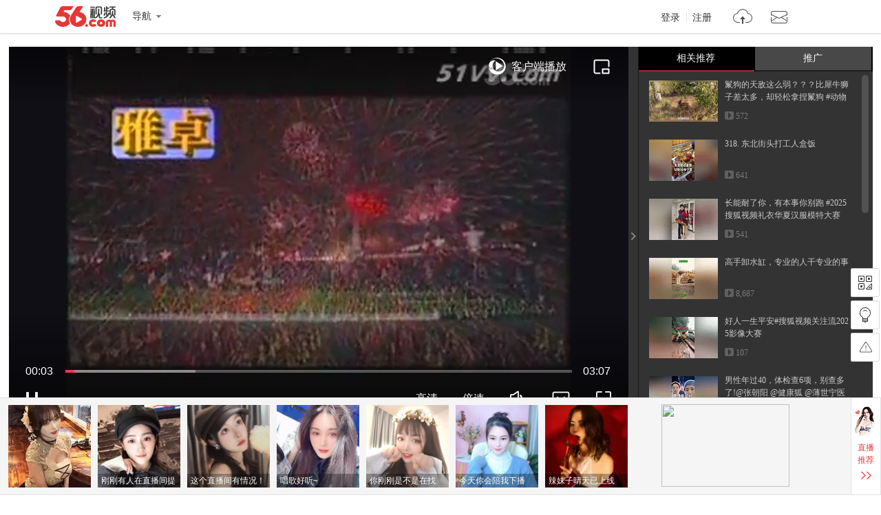

--- FILE ---
content_type: text/html;charset=utf-8
request_url: https://www.56.com/u26/v_MTYxNjA5MTEx.html
body_size: 8329
content:









<!DOCTYPE HTML>
<html>
<head>
    <meta charset="utf-8"/>
    <meta http-equiv="X-UA-Compatible" content="IE=edge"/>
    <meta name="keywords"  content='翻唱歌曲,,,,,视频在线观看,视频观看,视频在线播放'/>
    <meta name="description" content=''/>
    <title>今夜无眠_视频在线观看 - 56.com</title>
    <link rel="dns-prefetch" href="//s1.56img.com">
    <link rel="dns-prefetch" href="//s2.56img.com">
    <link rel="dns-prefetch" href="//s3.56img.com">
    <link rel="dns-prefetch" href="//js.tv.itc.cn">
    <script>
        var _page_ = {"channel":"show_flv","cid":41};
        var videoInfo = {"Content":"","Subject":"今夜无眠","URL_host":"tv.sohu.com","chk_yn":"y","cid":41,"effectID":"0","exercise":"n","extends":{"v_intro":""},"id":161609111,"img":"https://e3f49eaa46b57.cdn.sohucs.com/c_fit,w_130,h_78/sohuscs/2019/12/23/0/21/5_17027ebdca5g160BS56_161609111_7_0b.jpg","md5file":"542143962ae50889a19f30fc0f354100","movie":{"class1":"e","chk_yn":"d","copyright":"n"},"opera_id":-4,"public":"y","public_time":0,"rela_opera":-4,"rfiles":[{"type":"vga","host":"110.43.84.78","url":"/84/201/IPO0Gef2QX6va0Kkk362tB.mp4","totaltime":187000,"filesize":14836027,"status":3,"keyframe":"0.000;9.559;15.400;19.359;26.920;29.400;38.160;48.160;58.440;66.400;74.240;79.720;87.720;98.040;102.960;107.119;110.560;121.799;123.320;130.640;138.560;146.560;154.239;163.840;167.720;178.319;183.840;187.040;187.565;"}],"save_time":1577031640,"tag":"翻唱歌曲,,,,","tags":"翻唱歌曲,,,,","tags0":"翻唱歌曲","tags1":"","tags2":"","tags3":"","tags4":"","times":0,"totaltime":187000,"user_id":"qq-zwgqxjszsl","v_intro":"","user_name":"明珠","nickName":"明珠","user_face":"//uface.56img.com/photo/42/98/qq-zwgqxjszsl_56.com_.jpg","EnId":"MTYxNjA5MTEx","mid":"0","isCopyRight":false,"userPhoto":"https://uface.56img.com/photo/42/98/qq-zwgqxjszsl_56.com_.jpg?100","save_time_fmt":"1970-01-19"};
        var webid = "c";
    </script>
    
    <script type="application/ld+json">
        {"@context":"https://schema.org","@type":"VideoObject","name":"今夜无眠","description":"今夜无眠","thumbnailUrl":"https://e3f49eaa46b57.cdn.sohucs.com/c_fit,w_170,h_110/sohuscs/2019/12/23/0/21/5_17027ebdca5g160BS56_161609111_7_0b.jpg","uploadDate":"2019-12-23T00:20:40+08:00","embedUrl":"https://www.56.com/u26/v_MTYxNjA5MTEx.html"}
    </script>
    
    <script src="https://s1.56img.com/script/config/template/v2/pagehook.js"></script>
    <script src="https://s1.56img.com/script/config/play/ugc/v1/config.js"></script>
    <script>
        !function (e) {
            var i = e.location.pathname, t;
            var a, o;
            if (/v_([a-zA-Z0-9]+)\.html/.test(i)) {
                o = RegExp.$1
            } else if (/play_album-aid-(\d+)_vid-([a-zA-Z0-9]+)(_o-\d)?\.html/.test(i)) {
                a = RegExp.$1;
                o = RegExp.$2
            }
            if (("; " + document.cookie + "; ").indexOf("; device-adapt=never; ") === -1) {
                var l = e.uaDetector;
                if (l && l.isDevice("mobile") && e.location.href.indexOf('#pc') === -1) {
                    var r, c = e.videoInfo;
                    if (c.exercise === "pai") {
                        r = "//m.56.com/lepai/id-" + o + ".html"
                    } else if (l.hasFeature("touch")) {
                        if (a) {
                            r = "//m.56.com/album/id-" + a + "_vid-" + o + ".html"
                        } else {
                            r = "//m.56.com/view/id-" + o + ".html"
                        }
                    } else {
                        r = "//3g.56.com/view/id-" + o + ".html"
                    }
                    var m = e.location.search, d = e.document.referrer;
                    if (m) {
                        m += "&"
                    } else {
                        m = "?"
                    }
                    if (d) {
                        m += "refer1=" + encodeURIComponent(d)
                    } else {
                        m += "refer2=direct"
                    }
                    t = true;
                    e.location.replace(r + m)
                }
            }
        }(window);
    </script>

    

    <script type="text/javascript" src="//js.tv.itc.cn/kao.js"></script>
    <script type="text/javascript" src="//js.tv.itc.cn/gg.seed.js"></script>
    
        <script>var category = '56page;41;161609111';</script>
     
     

</head>


<body>
<div id="wrap" class="wrap h_mini">
	<script> pageHook.afterBodyStart(); </script>
	
	 



<div class="h_v5 tmp_h_v5">
    <div class="h_main">
        <div class="h_main_in">
            <h1 class="logo"><a class="logo_56" href="//www.56.com/" title="56网 分享视频 分享快乐!">56.com/</a></h1>
            <div class="logo_extra"><a href="//www.56.com/" title="56视频" target="_blank">56视频</a></div>
            <div class="h_fnav_opt">
                <div class="f_drop_menu">
                    <div class="f_drop_menu_main"><a class="f_drop_menu_main_title" href="javascript:;"><i class="h_icon_menu">&gt;</i><em class="h_icon_txt">导航</em></a></div>
                    <div class="f_drop_menu_sub">
						<div class="f_drop_menu_sub_ct">
							<div class="h_fnav_type n_1 clearfix">
								<div class="col_side">频道分类</div>
								<div class="col_main">
									<ul class="h_fnav_list">
										<li><a href="//www.56.com/" target="_blank">首页</a></li>
										<li><a href="//www.56.com/tv" target="_blank">电视剧</a></li>
										<li><a href="//www.56.com/movie" target="_blank">电影</a></li>
										<li><a href="//www.56.com/show" target="_blank">综艺</a></li>
										<li><a href="//www.56.com/pro" target="_blank">56出品</a></li>
										<li><a href="//www.56.com/school" target="_blank">高校</a></li>
										<li><a href="//www.56.com/cantonese" target="_blank">粤语</a></li>
										<li><a href="//www.56.com/fun" target="_blank">搞笑</a></li>
										<li><a href="//www.56.com/music" target="_blank">音乐人</a></li>
										<li><a href="//www.56.com/life" target="_blank">生活</a></li>
										<li><a href="//www.56.com/game" target="_blank">游戏</a></li>
										<li style="width:44px"><a href="//www.56.com/fashion" target="_blank">时尚</a></li>
										<li class="h_fnav_mm"><a href="https://qf.56.com/?union=56_bar_beauty" target="_blank">美女</a></li>
										
										<li><a href="//www.56.com/tec" target="_blank">科技</a></li>
										<li><a href="//www.56.com/edu" target="_blank">教育</a></li>
										<li><a href="//www.56.com/auto" target="_blank">汽车</a></li>
										<li><a href="//www.56.com/child" target="_blank">少儿</a></li>
										<li><a href="//www.56.com/baby" target="_blank">母婴</a></li>
										<!--<li><a href="//pk.56.com/shipai/" target="_blank">拍客</a></li>-->
									</ul>
								</div>
							</div>
							<div class="h_fnav_type n_2 clearfix">
								<div class="col_side">用户服务</div>
								<div class="col_main">
									<ul class="h_fnav_list">
										<li class="fclear"><a href="//my.tv.sohu.com/user/media/index.do" target="_blank">自媒体分成</a></li>
										<!--<li><a href="//mall.56.com/" target="_blank">乐币商城</a></li>!-->
									</ul>
							 	</div>
							</div>
							<div class="h_fnav_type n_2 clearfix">
								<div class="col_side">应　用</div>
								<div class="col_main">
									<ul class="h_fnav_list">
										<!--<li><a href="//www.56.com/ican/ican.html" target="_blank">iCan</a></li>-->
										<li><a href="//tv.sohu.com/sohuapp/" target="_blank">APP</a></li>
									</ul>
							 	</div>
							</div>
						</div>
					</div>
                </div>
            </div>
            <div class="h_search">
                <div id="header_searchform" class="h_search_main clearfix">
                    <form target="_blank" method="GET" accept-charset="utf-8" action="?" data-submitstatkey="home_0_01174936">
                        <!--[搜索:下拉与输入]-->
                        <div class="h_search_p">
                            <div class="h_search_input">
                                <input type="text" maxlength="60" class="search_keyword gray inp_search" data-hotkeyword="" />
                                <input class="search_type" type="hidden" value="all" />
                            </div>
                        </div>
                        <!--[搜索:按钮]-->
                        <div class="h_search_b">
                            <input type="submit" class="h_btn_search" value="搜索" />
                        </div>
                    </form>
                </div>
                <div class="h_search_extra">
                    <ul class="h_search_keyword" data-statkey="total_1_01175026"></ul>
                    <div class="h_search_ori"><a title="原创指数" target="_blank" href="//top.56.com/">原创指数</a></div>
                </div>
            </div>
            <div class="h_site_info">
                <div class="h_site_login"><a data-statkey="i_nav_login" href="#" class="h_site_ac link_to_login">登录</a><a data-statkey="i_nav_reg" href="#" class="h_site_ac link_to_reg" target="_blank">注册</a></div>
                <ul id="header_usermenu" class="h_info_qmenu h_unlogin">
                    <li class="h_info_qmenu_item h_upload_opt">
                        <div class="f_drop_menu">
                            <div class="f_drop_menu_main"><a href="//upload.56.com/v/" target="_blank" class="f_drop_menu_main_title"><i class="h_icon_upload">&gt;</i><em class="h_icon_txt">上传</em></a></div>
                            <div class="f_drop_menu_sub">
                                <div class="f_drop_menu_sub_arrow"></div>
                                <div class="f_drop_menu_sub_ct">
                                    <p class="f_upload_btn"><a href="//upload.56.com/v/" target="_blank" data-statkey="i_nav_upload">上传视频</a></p>
                                </div>
                            </div>
                        </div>
                    </li>
                    <li id="header_usermenu_sms" class="h_info_qmenu_item h_msg_opt" data-statkey="total_1_15103308">
                        <div class="f_drop_menu">
                            <div class="f_drop_menu_main"><a target="_blank" class="f_drop_menu_main_title" href="//my.56.com/msg/"><i class="h_icon_msg">&gt;</i><em class="h_icon_txt">消息</em><span class="h_records_num"></span></a></div>
                            <div class="f_drop_menu_sub">
                                <div class="f_drop_menu_sub_arrow"></div>
                                <div class="f_drop_menu_sub_ct"></div>
                            </div>
                        </div>
                        <div style="display: none;" class="msg_push_box">
                            <div class="msg_push_box_arrow"></div>
                            <a title="关闭" class="msg_push_box_close" href="#">X</a>
                            <div class="msg_push_box_ct"></div>
                        </div>
                    </li>
                    <li id="header_usermenu_cloudplay" class="h_info_qmenu_item h_cloud_opt" data-statkey="total_2_02185957">
                        <div class="f_drop_menu c_p_drop_menu cloud_s2">
                            <div class="f_drop_menu_main"><a href="#" class="f_drop_menu_main_title"><i class="h_icon_cloudplay">&gt;</i><em class="h_icon_txt">看过</em><span class="h_records_num" id="header_usermenu_cloudplay_total"></span></a></div>
                            <div class="f_drop_menu_sub">
                                <div class="f_drop_menu_sub_nav">
                                    <div class="f_drop_menu_sub_nav_item">我看过的</div>
                                    <div class="f_drop_menu_sub_nav_item">我的订阅<span class="updata_sum"></span></div>
                                    <div class="f_drop_menu_sub_nav_item w1">收藏夹<span class="updata_sum"></span></div>
                                    <div class="cloud_sync"><a href="#" class="btn_cloud_sync link_to_login"><s class="cloud_icon"></s>同步记录</a></div>
                                    <div class="cloud_bottom_border"></div>
                                </div>
                                <div class="f_drop_menu_sub_ct">
                                    <div id="header_usermenu_cloudplay_playhistory" class="c_p_drop_menu_bd">
                                        <div class="c_p_list c_p_list_viewed"></div>
                                    </div>
                                    <div id="header_usermenu_cloudplay_interest" class="c_p_drop_menu_bd">
                                        <div class="c_p_list c_p_list_unview">
                                            <div class="c_p_empty_box">
                                                <p class="empty_tutorial tutorial_img2"><i class="rec_img"></i><span class="empty_txt"><a href="#" class="base_color_txt link_to_login">登录</a>后马上知道更新内容</span></p>
                                            </div>
                                        </div>
                                    </div>
									<div id="header_usermenu_cloudplay_favorite" class="c_p_drop_menu_bd">
										<div class="c_p_list c_p_list_unview"></div>
									</div>
                                </div>
                                <div class="f_drop_menu_sub_arrow"></div>
                            </div>
                        </div>
                    </li>
                </ul>
            </div>
        </div>
    </div>
    <div class="h_nav" role="navigation">
        <div class="h_nav_in">
			<div class="h_nav_chn">
				<ul class="h_nav_chn_ul">
					<li class="h_nav_home current"><a data-statkey="total_0_15103636" href="//www.56.com/">首页</a></li>
					<li class="h_nav_tv"><a data-statkey="n_nav_tv" href="//www.56.com/tv">电视剧</a></li>
					<li class="h_nav_mf"><a data-statkey="total_1_31115539" href="//www.56.com/movie">电影</a></li>
					<li class="h_nav_zy"><a data-statkey="i_nav_show" href="//www.56.com/show">综艺</a></li>
					<li class="h_nav_product"><a data-statkey="i_nav_56" href="//www.56.com/pro">56出品</a></li>
					<li class="h_nav_school"><a data-statkey="total_2_28181208" href="//www.56.com/school">高校</a></li>
					<li class="h_nav_cantonese"><a data-statkey="total_2_28181231" href="//www.56.com/cantonese">粤语</a></li>
					<li class="h_nav_fun"><a data-statkey="i_nav_gaoxiao" href="//www.56.com/fun">搞笑</a></li>
					<li class="h_nav_life"><a href="//www.56.com/life">生活</a></li>
					<li class="h_nav_game"><a data-statkey="total_1_15111444" href="//www.56.com/game">游戏</a></li>
					<li class="h_nav_music"><a data-statkey="i_nav_music" href="//www.56.com/music">音乐人</a></li>
					<li class="h_nav_fashion"><a data-statkey="total_1_19152400" href="//www.56.com/fashion">时尚</a></li>
					<li class="h_nav_ent"><a data-statkey="i_nav_ent" href="//www.56.com/ent">娱乐</a></li>
					<li class="h_nav_tec"><a href="//www.56.com/tec">科技</a></li>
					<li class="h_nav_edu"><a href="//www.56.com/edu">教育</a></li>
					<li class="h_nav_auto"><a data-statkey="index14_28171614" href="//www.56.com/auto">汽车</a></li>
					<li class="h_nav_child"><a data-statkey="total_1_22100856" href="//www.56.com/child">少儿</a></li>
					<li class="h_nav_baby"><a href="//www.56.com/baby">母婴</a></li>
				</ul>
				<div class="h_nav_layer">
					<div class="f_drop_menu_sub_arrow"></div>
					<ul class="h_nav_layer_ul">
						<li class="h_nav_layer_tec"><a href="//www.56.com/tec">科技</a></li>
						<li class="h_nav_layer_edu"><a href="//www.56.com/edu">教育</a></li>
						<li class="h_nav_layer_auto"><a data-statkey="index14_28171614" href="//www.56.com/auto">汽车</a></li>
						<li class="h_nav_layer_child"><a data-statkey="total_1_22100856" href="//www.56.com/child">少儿</a></li>
						<li class="h_nav_layer_baby"><a href="//www.56.com/baby">母婴</a></li>
					</ul>
				</div>
			</div>
            <div class="h_nav_extra">
                <ul class="h_nav_extra_list">
					<li><a data-statkey="original_04154057" href="//pk.56.com/shipai/" target="_blank">实拍现场</a></li>
                    <li><a data-statkey="total_1_15103608" href="//www.56.com/ican/ican.html" target="_blank">iCan</a></li>
                    <li><a data-statkey="total_1_15102537" href="//mobile.56.com/" target="_blank">无线APP</a></li>
                </ul>
            </div>
        </div>
    </div>
	<iframe frameborder="0" scrolling="no" class="mask_iframe h_v5_mask_iframe"></iframe>
</div>

	
	<div class="container">
		<div class="mainplay clearfix">
			<div id="main_player" class="main_player">
				<div id="play_player" class="play_player">
                    <script> require('/page/www/play/showplayer/1.0/showplayer'); </script>
				</div>
				<div id="player_aside" class="play_list">
					<div class="pn_loading"><span class="loading_icon"></span></div>
					<div class="playmod hidden">
						<div class="playmod_hd">
							<div class="playmod_hd_title">
								<h3 class="tit_txt">相关推荐</h3>
							</div>
							<div class="playmod_hd_extra">
								<div class="list_switch">
									<span class="switch_btn_s1" title="图文" data-statkey="video_20173813"></span>
									<span class="switch_btn_s2" title="标题" data-statkey="video_20173813"></span>
								</div>
							</div>
						</div>
						<div class="playmod_bd">
							<div class="scrollouter">
								<div class="scrollbar_bd"></div>
							</div>
						</div>
					</div>
					<div class="play_list_ctrl" data-statkey="video_16145552">
						<span class="ctrl_icon"></span>
					</div>
				</div>
			</div>

			<div class="play_info">
				<div class="video_title clearfix">
					<div class="video_title_main">
						<span class="crumb">
							<a class="crumb_item" href="//www.56.com/" target="_blank">首页</a><em class="simsun">&gt;</em>
							
                            
                            <a class="crumb_item" href='#' target="_blank" data-statkey="pgckey_21112451">
                                音乐
                            </a>
                            
							<em class="simsun">&gt;</em>
						</span>
						<h1 id="video_title_text" title="今夜无眠">
                            今夜无眠
                        </h1>
					</div>
					<div id="view_stats" class="video_title_extra">
						<div class="view_stats">
							<div class="view_stats_btn" title="视频数据" data-statkey="vod_0_06134509"></div>
							<div class="view_stats_cnt">
								<span class="view_stats_arrow"></span>
								<div class="watch_stats"></div>
							</div>
						</div>
						<span class="total_play"><em class="total_play_num"></em><em class="total_play_label">次播放</em></span>
						<div id="sohu_ad" class="sohu_ad sohu_ad_s1 hidden">
							<span class="sohu_ad_tit">热播</span>
							<span class="sohu_ad_cnt"></span>
						</div>
					</div>
				</div>
	
				<div id="play_action" class="play_action">
					<div class="play_action_main">
						<div id="user_info" class="user_info">
							<div class="user_box">
								<a href="//i.56.com/u/qq-zwgqxjszsl/" class="user_cover" target="_blank" title="明珠" data-statkey="user_tx">
									<img src="https://s1.56img.com/style/images/56avatar_svg.svg" lazysrc="https://uface.56img.com/photo/42/98/qq-zwgqxjszsl_56.com_.jpg?100" alt="明珠" class="user_cover_img" />
									<span class="arrow"></span>
								</a>
								<div class="user_info_extra">
									<h3 class="user_name">
										<a href="//i.56.com/u/qq-zwgqxjszsl/" class="user_name_txt" target="_blank" title="明珠" data-statkey="user_yhm">
											明珠
										</a>
									</h3>
									<div class="user_rss"><a href="#" class="action_btn action_btn_s1 action_btn_follow" data-statkey="user_dy">订阅</a><span class="user_rss_num hidden"></span></div>
								</div>
							</div>
						</div>

						<div class="play_action_btn">
							<div class="action_item action_info" data-expandstatkey="video_xx">
								<a href="#" class="action_item_main">
									<s class="action_icon"></s>
									<em class="action_icon_txt">信息</em>
								</a>
							</div>
							<div class="action_item action_download" data-expandstatkey="video_xz">
								<a href="#" class="action_item_main">
									<s class="action_icon"></s>
									<em class="action_icon_txt">下载</em>
								</a>
							</div>
							<!--<div class="action_item action_fav" data-statkey="video_sc">
								<a href="#" class="action_item_main">
									<s class="action_icon"></s>
									<em class="action_icon_txt">收藏</em>
								</a>
							</div>-->
							<!--<div class="action_item action_like">
								<a href="#" class="action_item_main">
									<s class="action_icon"></s>
									<em class="action_icon_txt"></em>
								</a>
							</div>
							<div class="action_item action_unlike">
								<a href="#" class="action_item_main">
									<s class="action_icon"></s>
									<em class="action_icon_txt"></em>
								</a>
							</div>-->
						</div>
	
						<div id="play_share" class="play_share">
							<div class="share_links">
								<div class="share_platform share_qzone" data-sharetype="qzone">
									<s class="platform_icon" title="分享到QQ空间"></s>
									<div class="platform_ratio"></div>
								</div>
								<div class="share_platform share_tsina" data-sharetype="weibo">
									<s class="platform_icon" title="分享到新浪微博"></s>
									<div class="platform_ratio"></div>
								</div>
								<div class="share_platform share_renren" data-sharetype="renren">
									<s class="platform_icon" title="分享到人人"></s>
									<div class="platform_ratio"></div>
								</div>
								<div class="share_platform share_weixin" data-sharetype="weixin">
									<s class="platform_icon" title="分享到微信"></s>
									<div class="platform_ratio"></div>
								</div>
							</div>
							<div class="links_more_btn">
								<span class="arrow links_more_arrow"></span>
							</div>
						</div>
					</div>
	
					<div class="action_item_cnt detail_s1">
						<div class="detail_cnt">
							<div class="item_box">
								<div class="label_item">
									<span class="label_tab">上传时间：</span>
									<span id="pub_date" class="label_txt">1970-01-19</span>
								</div>
								<div class="label_item">
									<span class="label_tab">上传自：</span>
									<a href='//upload.56.com/v/' class='label_txt' target='_blank' data-statkey='video_23112541'>网页</a>
								</div>
							</div>
							<div id="video_tags" class="label_item tag_item" data-statkey="lables">
								<span class="label_tab">标签：</span>
								
                                    <a  class="tag_txt" href='#'>翻唱歌曲</a>
                                
							</div>
							<div class="label_item intro_item">
								<span class="label_tab">简介：</span>
								<p class="label_txt"></p>
							</div>
						</div>
					</div>
	
					<div class="action_item_cnt">
						<div class="download_cnt"></div>
					</div>
	
					<div class="share_links_more"></div>
				</div>
			</div>

			<div class="play_side">
				<div id="15107" class="goods_show" style="display:none;"></div>
                <div id="rad_a" class="goods_show goods_s1" style="display:none;"></div>
				<!-- 精彩热播 -->
				<div id="hot_play" class="playmod hidden">
					<div class="playmod_hd">
						<div class="playmod_hd_title"><h2>精彩热播</h2></div>
						<div class="playmod_hd_extra">
							<a href="#"  data-statkey="pgckey_18103144">更多<span class="simsun">&gt;&gt;</span></a>
						</div>
					</div>
					<div class="playmod_bd"></div>
				</div>

				<div id="15108" class="goods_show" style="display:none;"></div>
	
				



<div id="xiu_mm" class="playmod xiu hidden">
	<div class="playmod_hd">
		<div class="playmod_hd_tab">
			<ul class="tabs_nav">
				<li class="nav_item">
					
					<h2><a href="https://qf.56.com/?union=56_live_2" target="_blank" data-statkey="live_click">千帆直播</a></h2>
					<span class="cur_arrow"></span>
				</li>
				<li class="nav_item">
					
					<h2><a href="https://qf.56.com/?union=56_live_3" target="_blank" data-statkey="hot_click">人气主播</a></h2>
					<span class="cur_arrow"></span>
				</li>
			</ul>
		</div>
	</div>
	<div class="playmod_bd">
		<div class="tabs_panel tabs_panel_xiu" ></div>
		<div class="tabs_panel tabs_panel_mm"></div>
	</div>
</div>
					
				<div id="rAD_3" class="goods_show hidden"></div>
			</div>

			<div class="play_main">
				<!-- 相关推荐  -->
				<div id="related_recommend" class="playmod tab_vlist related_recommend hidden"></div>
				<!-- 猜你喜欢 -->
				<div id="kan_videos" class="playmod tab_vlist guess_like hidden"></div>

				



<div id="lAd_1" class="goods_show">
	<div id="15109" class="goods_main" style="display:none;"></div>
	<div id="15110" class="goods_side" style="display:none;"></div>
</div>
	
				<div id="video_comment" class="video_comment">
					<div class="target_comm" id="target_comm" >
						<div class="pn_loading"><span class="loading_icon"></span></div>
					</div>
				</div>
			</div>
		</div>
	</div>

	



<div class="f_v5 tmp_f_v5">
    <div class="f_search">
        <div class="f_search_in">

            <div class="f_search_extra">
                <ul class="f_search_keyword">
                    <li><a target="_blank" href="//video.56.com/wolelist_p1_p2_p3_p4_p5_p6_p73_p8_p9_p10_p11_p12_p13.html">最新视频</a></li>
                    <li><a target="_blank" href="//video.56.com/wolelist_p1_p2_p3_p4_p5_p6_p77_p8_p9_p10_p11_p12_p13.html">最热视频</a></li>
                </ul>
            </div>
        </div>
    </div>
 	<div class="f_main">
  	<div class="f_link">
   	<div class="f_link_group g1">
    	<h4>服务</h4>
    	<ul>
     	<li><a href="//video.56.com" target="_blank">视频</a></li>
     	<li class="last"><a href="//my.tv.sohu.com/user/media/index.do" target="_blank">自媒体分成</a></li>
    	</ul>
    	<h4>社区</h4>
    	<ul>
     	<li><a href="//i.56.com/" target="_blank">空间</a></li>
    	</ul>
   	</div>
   	<div class="f_link_group g2">
    	<h4>分类</h4>
		<ul>
			<li><a href="//www.56.com/tv" data-statkey="bottom_27162508" target="_blank">电视剧</a></li>
			<li><a href="//www.56.com/movie" data-statkey="bottom_27162538" target="_blank">电影</a></li>
			<li><a href="//www.56.com/show" data-statkey="bottom_27162552" target="_blank">综艺</a></li>
			<li><a href="//www.56.com/pro" data-statkey="bottom_27162244" target="_blank">56出品</a></li>
			<li><a href="//www.56.com/school" target="_blank">高校</a></li>
			<li><a href="//www.56.com/cantonese" data-statkey="total_2_23181103" target="_blank">粤语</a></li>
			<li><a href="//www.56.com/fun" data-statkey="bottom_27162622" target="_blank">搞笑</a></li>
			<li><a href="//www.56.com/music" data-statkey="bottom_27162459" target="_blank">音乐人</a></li>
			<li><a href="//www.56.com/life" target="_blank">生活</a></li>
			<li><a href="//www.56.com/game" data-statkey="bottom_15111749" target="_blank">游戏</a></li>
			<li><a href="//www.56.com/fashion" data-statkey="bottom_27162632" target="_blank">时尚</a></li>
			<li><a href="//www.56.com/ent" data-statkey="bottom_27162449" target="_blank">娱乐</a></li>
			<li><a href="//www.56.com/tec" target="_blank">科技</a></li>
			<li><a href="//www.56.com/edu" target="_blank">教育</a></li>
			<li><a href="//www.56.com/auto" target="_blank">汽车</a></li>
			<li><a href="//www.56.com/child" data-statkey="bottom_27162607" target="_blank">少儿</a></li>
			<li><a href="//www.56.com/baby" target="_blank">母婴</a></li>
			<!--<li><a href="//pk.56.com/shipai/" target="_blank">拍客</a></li>-->
		</ul>
   	</div>
   	<div class="f_link_group g3">
    	<h4>软件</h4>
    	<ul>
     	<!--<li><a href="//www.56.com/ican/ican.html" target="_blank">56ican</a></li>-->
     	<li><a href="//m.tv.sohu.com/static/app/pc.html" target="_blank">手机客户端</a></li>
    	</ul>
   	</div>
   	<div class="f_link_group g4">
    	<h4>帮助</h4>
    	<ul>
     	<li><a href="//www.56.com/help/" target="_blank">帮助中心</a></li>
     	<li><a href="//feedback.56.com/" target="_blank">意见反馈</a></li>
     	<li><a href="//feedback.56.com/index.php?cid=67" class="red" target="_blank">举报专区</a></li>
		<li><a href="//www.56.com/fepc/sp/illegal_report/index.html" class="red" target="_blank">网络内容从业人员违法违规行为举报</a></li>
    	</ul>
   	</div>
   	<div class="f_link_group g5">
    	<h4>56.com</h4>
    	<ul>
     	<li><a href="//about.56.com/en/intro_en.html" target="_blank">About us</a></li>
     	<li><a href="//about.56.com/" target="_blank">公司介绍</a></li>
     	<li><a href="//about.56.com/news-1-1.html" target="_blank">新闻中心</a></li>
     	<li class="last"><a href="//about.56.com/contactus.html" target="_blank">联系我们</a></li>
     	<li><a href="//about.56.com/bignews-1.html" target="_blank">大事记</a></li>
     	<li><a href="//about.56.com/contactsaler.html" target="_blank">广告服务</a></li>
     	<li><a href="//about.56.com/JobSchire-1-1-1.html" target="_blank">加入我们</a></li>
     	<li class="last"><a href="//about.56.com/link.html" data-statkey="index14_13172502" target="_blank">友情链接</a></li>
     	<!--<li><a href="//www.56.com/sitemap/" data-statkey="index14_13172444" target="_blank">站点地图</a></li>
     	<li><a href="//video.56.com/archives/" title="视频大全" target="_blank">视频</a>|<a href="//video.56.com/archives/album/" title="视频大全" target="_blank">专辑</a></li>
     	<li><a href="//dev.56.com/" target="_blank">开放平台</a></li>!-->
     	<li class="last"><a class="red" href="//about.56.com/intro_law.html" target="_blank">版权指引</a></li>
			<li class="last"><a class="red" href="//about.56.com/piracy.html" target="_blank">反盗版盗链声明</a></li>
    	</ul>
   	</div>
  	</div>
  	<div class="f_group_logo">
		<ul class="f_group_logo_list">
			<li><a class="gl_56" target="_blank" title="56网" href="//www.56.com">56网	</a></li>
			<li><a class="gl_sohu_tv" target="_blank" title="搜狐视频" href="//tv.sohu.com">搜狐视频</a></li>
			<li><a class="gl_sohu_group" target="_blank" title="搜 狐" href="//www.sohu.com">搜狐</a></li>
		</ul>
  	</div>
	<div class="f_net_info">
		<p>
			<span>不良信息举报电话：020-85533243</span>
			<span>举报邮箱：56kf#sohu-inc.com (使用时将#号改为@)</span>
		</p>
		<p class="f_info_link">
			<span>网络视听许可证1908336</span>
			<a target="_blank" href="http://www.itrust.org.cn/yz/pjwx.asp?wm=1767676268">中国互联网诚信联盟</a>
			<span>粤通管BBS【2009】第175号</span>
			<a target="_blank" href="http://beian.miit.gov.cn">粤ICP备05006774号</a>
			<a target="_blank" href="http://beian.miit.gov.cn">粤ICP证粤B2-20041027</a>
			<span>穗公网监备案证号：4401060102823</span>
			<a href="//www.56.com/w11/list.html" class="hidden">视频总览</a>
			<a href="//www.56.com/w11/alist.html" class="hidden">专辑总览</a>
			<a href="//www.56.com/help/sitemap.html" class="hidden">网站地图</a>
		</p>
		<p class="f_info_txt">
			<span>互联网药品信息服务资格证(粤)-非经营性-2014-0018</span>
			<span>节目制作经营许可证粤第735号</span><span>粤网文[2013]0244-094</span>
		</p>
	</div>
	<div class="f_info_alerm clearfix">
		<p class="f_info_center">
			<a href="http://www.12377.cn" target="_blank">
				<img src="//s3.56img.com/style/base/v5/img/net_jubao.png" />中国互联网举报中心
			</a>
		</p>
		<p class="f_info_logo">
		    <a target="_blank" href="//weibo.com/gzcyberpolice"><img src="//s3.56img.com/style/base/v5/img/net_cq1.jpg"></a>
		    <a target="_blank" href="http://www.gzjd.gov.cn/gsmpro/web/serviceitem/web_alert_view.html"><img src="//s3.56img.com/style/base/v5/img/net_cq2.jpg"></a>
		    <a target="_blank" href="http://sq.ccm.gov.cn:80/ccnt/sczr/service/business/emark/toDetail/4028c08c4b2ad968014b2e8053be0a1a"><img src="//s3.56img.com/style/base/v5/img/net_cq4.jpg"></a>
		    <a target="_blank" class="sp" href="http://58.62.173.137/impeach.php?appid=69&amp;sign=382418f9ccc0148fa14c3cb10de1b0e3"><img src="//s3.56img.com/style/base/v5/img/net_cq5.png"></a>
		    <a class="f_logo_last" target="_blank"><img src="//s3.56img.com/style/base/v5/img/net_cq6.png"></a>
		</p>
	</div>
	<div class="f_new_copyright">
        <p>Copyright © <script>document.write(new Date().getFullYear());</script> 56.com 版权所有 </p>
    </div>

 	</div>
</div>

    




<div id="side_tool" class="side_tool">
	<div class="tool_item app_code">
		<a href="#" class="tool_btn" title="二维码"><s class="tool_btn_icon"></s></a>

		<div class="app_code_cnt">
			<div class="app56">
				<h4 class="app_code_tit">56视频APP</h4>

				<img src="//s3.56img.com/style/base/img/56app_codeimg.png" alt="56视频APP二维码" class="code_img"/>
				<span class="app_code_desc">扫一扫下载</span>
				<span class="app_code_logo">56.com</span>

				<!--<a href="//mobile.56.com/" target="_blank" class="app_code_link" data-statkey="video_23154229">

                    <img src="//s3.56img.com/style/base/img/56app_codeimg.png" alt="56视频APP二维码"
                         class="code_img"/>

                    <span class="app_code_desc">扫描或点击下载</span>
                    <span class="app_code_logo">56.com</span>
                </a>-->
			</div>
			<div class="weixin_code">
				<h4 class="app_code_tit">56官方微信</h4>
				<img src="//s3.56img.com/style/base/img/56weixin_codeimg.jpg" alt="56官方微信二维码"
					 class="code_img"/>
				<span class="app_code_desc">扫一扫发现精彩</span>
				<span class="app_code_logo">56.com</span>
			</div>
		</div>
	</div>
	<div class="tool_item light_btn" data-statkey="pgckey_21135318">
		<a href="#" class="tool_btn off_light_btn" title="关灯"><s class="tool_btn_icon"></s><span
				class="tool_txt">关灯</span></a>
		<a href="#" class="tool_btn on_light_btn hidden" title="开灯"><s class="tool_btn_icon"></s><span
				class="tool_txt">开灯</span></a>
	</div>
	<div class="tool_item feed_back" data-statkey="pgckey_21135331">
		<a href="//feedback.56.com/" target="_blank" class="tool_btn" title="意见反馈"><s
				class="tool_btn_icon"></s><span class="tool_txt">意见反馈</span></a>
	</div>
	<div class="tool_item go_top" data-statkey="pgckey_21135342">
		<a href="#" class="tool_btn" title="返回顶部"><s class="tool_btn_icon"></s></a>
	</div>
</div>
	
    <script>require('/page/www/play/' + (window.MOD_VERSION || '3.5.x') + '/play-normal');</script>
    <script>pageHook.beforeBodyEnd();</script>
</div>
<iframe id="post_target" name="post_target" class="hidden"></iframe>
<script>scriptHooks.end();</script>
</body>
</html>


--- FILE ---
content_type: text/html; charset=utf-8
request_url: https://data.vod.itc.cn/ipinfo?json=1&platform_source=pc
body_size: 132
content:
{"Area":"美国[50]","X-FORWARDED-FOR":"3.145.145.205","live_play":"[3016, 3014, 3006]","MACHINE_ID":205,"Remote":"10.19.28.110","vod_play":"[2821, 2803, 2822, 2804]","Net":"其它[10]","ClientIP":"3.145.145.205","X-REAL-IP":"3.145.145.205"}

--- FILE ---
content_type: text/html; charset=utf-8
request_url: https://data.vod.itc.cn/ipinfo?json=1
body_size: 129
content:
{"Area":"美国[50]","X-FORWARDED-FOR":"3.145.145.205","live_play":"[3016, 3014, 3006]","MACHINE_ID":240,"Remote":"10.18.20.35","vod_play":"[2821, 2803, 2822, 2804]","Net":"其它[10]","ClientIP":"3.145.145.205","X-REAL-IP":"3.145.145.205"}

--- FILE ---
content_type: text/xml;charset=UTF-8
request_url: https://v.aty.sohu.com/v?prot=vast&cat=&c=&vc=&type=my&site=3&pver=1768804849927&al=&act=&st=&ar=&ye=&du=187&vid=161609111&tvid=&out=2&TUV=17690075684344427316&uid=17690075684344427316&autoPlay=1&age=undefined&ti=%E4%BB%8A%E5%A4%9C%E6%97%A0%E7%9C%A0&fee=0&pageUrl=https%253A//www.56.com/u26/v_MTYxNjA5MTEx.html&lid=&ak=c4d3b1fada2f3c0564ffd51dbf4ef09a&vu=0&isIf=0&qd=&pagerefer=&lrd=&ran=xK%2FYW7Am2uOuETlOKqtZbWUnodrYDFVKizmFxHJe8hsqu94FDd%2Bk9TkQODbfRCe4kpm1PqdpqTj%2BZBJDIpS2O4YP3K30GHXzTk9s70uXvKA9V%2FNO1SUamJC9enSancF44SJBSW3OwPqdPRzLO%2FTtGQ%3D%3D_7&crid=&oth=&cd=&sz=1280_720&md=ZNB08fzcamCwYzRhJJ6sjUl9OHJe8Xqfvr21Xg==188&txid=&myTvUid=&tag=&ugu=0&ugcode=0&isHplayer=1&uuid=176900756843444273161769007576130&guid=B5E677BFBC5570E88CE467BBAB5349D0&w=900&h=550&pt=&ooab=0&platform_source=pc
body_size: 84
content:
{"ads":{},"version":3,"impid":"ssp-app-pre-586c86b4cd-zwrvv000000136970e9db65d1_cl"}

--- FILE ---
content_type: application/javascript;charset=UTF-8
request_url: https://i.56.com/lapi/relateCount?uid=qq-zwgqxjszsl&visitor=&callback=jsonp_getPublisherNums
body_size: -33
content:
jsonp_getPublisherNums({"fans_num":2,"follow_num":36})

--- FILE ---
content_type: text/javascript;charset=UTF-8
request_url: https://rc.vrs.sohu.com/56/ugc?pageSize=15&pageSize3=6&pageSize5=8&pageSize6=8&catecode=41&vid=161609111&pid&var2=pgcvideos&refer=&fuuid=17690075684344427316&title=%25u4ECA%25u591C%25u65E0%25u7720&p=&u=17690075684344427316&y&jsonp=1&ab=0&topicId=&source=20&cid=9001&pageNum=1&relate_strategy=01&callback=pgcvideos
body_size: 4122
content:
pgcvideos({"ukey":0,"tab":true,"relate_strategy":"07","relate":{"tabId":0,"cateId":"17","topics":[],"cateName":"热门推荐"},"topicIdList":[],"cateId":"17","like":[],"pageSize5":5,"pageSize6":0,"totalCount5":5,"totalCount6":0,"videos5":[{"vid56":198645273,"v_100_60":"http://e3f49eaa46b57.cdn.sohucs.com/c_pad,w_100,h_60,blur_80/sscs/2025/9/25/13/17/6_199a2efe6f5g40SysCutcloudSrcimag_674883220_8_5b.jpg","vid56Encode":"MTk4NjQ1Mjcz","albumId":9896012,"pid":9896012,"cateCode":"325305325","v_190_120":"http://e3f49eaa46b57.cdn.sohucs.com/c_pad,w_190,h_120,blur_80/sscs/2025/9/25/13/17/6_199a2efe6f5g40SysCutcloudSrcimag_674883220_8_5b.jpg","vid":674883220,"pid56Encode":"MTQ1OTYwNzQ","playCount":11504,"r":"9001","timeLength":"249","videoName":"【欧美原声】一场神秘刺激的奔现约会","pid56":14596074,"id":674883220,"v_140_90":"http://e3f49eaa46b57.cdn.sohucs.com/c_pad,w_190,h_120,blur_80/sscs/2025/9/25/13/17/6_199a2efe6f5g40SysCutcloudSrcimag_674883220_8_5b.jpg","userId56":"shunm_56111031888","cid":9001,"uploadtime":"2025-09-25 13:15:10"},{"vid56":199928581,"v_100_60":"http://e3f49eaa46b57.cdn.sohucs.com/c_pad,w_100,h_60,blur_80/300114/2025/12/18/10/23/92914ea4-4212-47db-8fba-f645042adf7e.png","vid56Encode":"MTk5OTI4NTgx","albumId":0,"pid":-1,"cateCode":"330300303","v_190_120":"http://e3f49eaa46b57.cdn.sohucs.com/c_pad,w_190,h_120,blur_80/300114/2025/12/18/10/23/92914ea4-4212-47db-8fba-f645042adf7e.png","vid":689705076,"playCount":1799,"r":"9001","timeLength":"378","videoName":"我国国土面积 还能增加吗","id":689705076,"v_140_90":"http://e3f49eaa46b57.cdn.sohucs.com/c_pad,w_190,h_120,blur_80/300114/2025/12/18/10/23/92914ea4-4212-47db-8fba-f645042adf7e.png","userId56":"info_56113077110","cid":9001,"uploadtime":"2025-12-18 10:21:33"},{"vid56":199847573,"v_100_60":"http://e3f49eaa46b57.cdn.sohucs.com/c_pad,w_100,h_60,blur_80/300119/2025/12/13/7/51/51dbc25f-b14b-43d3-9b43-c962984643ed.jpeg","vid56Encode":"MTk5ODQ3NTcz","albumId":0,"pid":-1,"cateCode":"330300306","v_190_120":"http://e3f49eaa46b57.cdn.sohucs.com/c_pad,w_190,h_120,blur_80/300119/2025/12/13/7/51/51dbc25f-b14b-43d3-9b43-c962984643ed.jpeg","vid":688785174,"playCount":949,"r":"9001","timeLength":"96","videoName":"同时回答不同时代的问题#小游戏 ","id":688785174,"v_140_90":"http://e3f49eaa46b57.cdn.sohucs.com/c_pad,w_190,h_120,blur_80/300119/2025/12/13/7/51/51dbc25f-b14b-43d3-9b43-c962984643ed.jpeg","userId56":"info_56124291361","cid":9001,"uploadtime":"2025-12-13 07:51:31"},{"vid56":199919868,"v_100_60":"http://e3f49eaa46b57.cdn.sohucs.com/c_pad,w_100,h_60,blur_80/sscs/2025/12/17/18/6/6_19b4f680c0eg128SysCutcloudSrcimag_689594461_8_0b.jpg","vid56Encode":"MTk5OTE5ODY4","albumId":0,"pid":-1,"cateCode":"338300","v_190_120":"http://e3f49eaa46b57.cdn.sohucs.com/c_pad,w_190,h_120,blur_80/sscs/2025/12/17/18/6/6_19b4f680c0eg128SysCutcloudSrcimag_689594461_8_0b.jpg","vid":689594461,"playCount":2087,"r":"9001","timeLength":"36","videoName":"【舞蹈盛典 复古】+臣妾要告发熹贵妃私通秽乱后宫罪不容诛#2025搜狐视频舞蹈盛典 #2025搜狐视频舞蹈翻跳大赛 ","id":689594461,"v_140_90":"http://e3f49eaa46b57.cdn.sohucs.com/c_pad,w_190,h_120,blur_80/sscs/2025/12/17/18/6/6_19b4f680c0eg128SysCutcloudSrcimag_689594461_8_0b.jpg","userId56":"tvunm_56123466077","cid":9001,"uploadtime":"2025-12-17 18:05:33"},{"vid56":198404672,"v_100_60":"http://e3f49eaa46b57.cdn.sohucs.com/c_pad,w_100,h_60,blur_80/sscs/2025/9/7/16/6/6_19946f43acdg40SysCutcloudSrcimag_671200843_8_4b.jpg","vid56Encode":"MTk4NDA0Njcy","albumId":9958516,"pid":9958516,"cateCode":"322304316","v_190_120":"http://e3f49eaa46b57.cdn.sohucs.com/c_pad,w_190,h_120,blur_80/sscs/2025/9/7/16/6/6_19946f43acdg40SysCutcloudSrcimag_671200843_8_4b.jpg","vid":671200843,"pid56Encode":"MTQ2MDA5Mjc","playCount":45349,"r":"9001","timeLength":"40","videoName":"刺杀公爵","pid56":14600927,"id":671200843,"v_140_90":"http://e3f49eaa46b57.cdn.sohucs.com/c_pad,w_190,h_120,blur_80/sscs/2025/9/7/16/6/6_19946f43acdg40SysCutcloudSrcimag_671200843_8_4b.jpg","userId56":"info_56125494743","cid":9001,"uploadtime":"2025-09-07 16:33:41"}],"videos6":[],"callback5":"","callback6":"","status":1,"pageNo":1,"pageSize":15,"pageSize2":0,"pageSize3":0,"pageSize4":0,"totalCount":15,"totalCount2":0,"totalCount3":15,"totalCount4":0,"videos":[{"vid56":199317466,"v_100_60":"http://e3f49eaa46b57.cdn.sohucs.com/c_pad,w_100,h_60,blur_80/sscs/2025/11/9/9/2/6_19a89c3b315g128SysCutcloudSrcimag_682651972_8_2b.jpg","vid56Encode":"MTk5MzE3NDY2","albumId":0,"pid":-1,"cateCode":"308300300","v_190_120":"http://e3f49eaa46b57.cdn.sohucs.com/c_pad,w_190,h_120,blur_80/sscs/2025/11/9/9/2/6_19a89c3b315g128SysCutcloudSrcimag_682651972_8_2b.jpg","vid":682651972,"playCount":572,"r":"9001","timeLength":"336","videoName":"鬣狗的天敌这么弱？？？比犀牛狮子差太多，却轻松拿捏鬣狗 #动物 #动物世界 #野生动物","id":682651972,"v_140_90":"http://e3f49eaa46b57.cdn.sohucs.com/c_pad,w_190,h_120,blur_80/sscs/2025/11/9/9/2/6_19a89c3b315g128SysCutcloudSrcimag_682651972_8_2b.jpg","userId56":"shunm_56109927263","cid":9001,"uploadtime":"2025-11-09 08:59:18"},{"vid56":199525612,"v_100_60":"http://e3f49eaa46b57.cdn.sohucs.com/c_pad,w_100,h_60,blur_80/sscs/2025/11/22/16/20/6_19ace63bb09g128SysCutcloudSrcimag_685054648_8_0b.jpg","vid56Encode":"MTk5NTI1NjEy","albumId":0,"pid":-1,"cateCode":"306301308","v_190_120":"http://e3f49eaa46b57.cdn.sohucs.com/c_pad,w_190,h_120,blur_80/sscs/2025/11/22/16/20/6_19ace63bb09g128SysCutcloudSrcimag_685054648_8_0b.jpg","vid":685054648,"playCount":641,"r":"9001","timeLength":"43","videoName":"318. 东北街头打工人盒饭","id":685054648,"v_140_90":"http://e3f49eaa46b57.cdn.sohucs.com/c_pad,w_190,h_120,blur_80/sscs/2025/11/22/16/20/6_19ace63bb09g128SysCutcloudSrcimag_685054648_8_0b.jpg","userId56":"info_56123474189","cid":9001,"uploadtime":"2025-11-22 16:50:28"},{"vid56":199061536,"v_100_60":"http://e3f49eaa46b57.cdn.sohucs.com/c_pad,w_100,h_60,blur_80/sscs/2025/10/24/3/4/6_19a3631d6eag128SysCutcloudSrcimag_679897035_7_0b.jpg","vid56Encode":"MTk5MDYxNTM2","albumId":0,"pid":-1,"cateCode":"336300302","v_190_120":"http://e3f49eaa46b57.cdn.sohucs.com/c_pad,w_190,h_120,blur_80/sscs/2025/10/24/3/4/6_19a3631d6eag128SysCutcloudSrcimag_679897035_7_0b.jpg","vid":679897035,"playCount":541,"r":"9001","timeLength":"32","videoName":"长能耐了你，有本事你别跑 #2025搜狐视频礼衣华夏汉服模特大赛","id":679897035,"v_140_90":"http://e3f49eaa46b57.cdn.sohucs.com/c_pad,w_190,h_120,blur_80/sscs/2025/10/24/3/4/6_19a3631d6eag128SysCutcloudSrcimag_679897035_7_0b.jpg","userId56":"tvunm_56124317814","cid":9001,"uploadtime":"2025-10-24 03:33:49"},{"vid56":199565015,"v_100_60":"http://e3f49eaa46b57.cdn.sohucs.com/c_pad,w_100,h_60,blur_80/sscs/2025/11/25/11/7/6_19adc9d408cg41SysCutcloudSrcimag_685495050_8_3b.jpg","vid56Encode":"MTk5NTY1MDE1","albumId":0,"pid":-1,"cateCode":"337303","v_190_120":"http://e3f49eaa46b57.cdn.sohucs.com/c_pad,w_190,h_120,blur_80/sscs/2025/11/25/11/7/6_19adc9d408cg41SysCutcloudSrcimag_685495050_8_3b.jpg","vid":685495050,"playCount":8687,"r":"9001","timeLength":"27","videoName":"高手卸水缸，专业的人干专业的事","id":685495050,"v_140_90":"http://e3f49eaa46b57.cdn.sohucs.com/c_pad,w_190,h_120,blur_80/sscs/2025/11/25/11/7/6_19adc9d408cg41SysCutcloudSrcimag_685495050_8_3b.jpg","userId56":"info_56120869212","cid":9001,"uploadtime":"2025-11-25 11:06:45"},{"vid56":199108628,"v_100_60":"http://e3f49eaa46b57.cdn.sohucs.com/c_pad,w_100,h_60,blur_80/sscs/2025/10/27/10/24/6_19a47396897g40SysCutcloudSrcimag_680462659_7_0b.jpg","vid56Encode":"MTk5MTA4NjI4","albumId":0,"pid":-1,"cateCode":"326301304","v_190_120":"http://e3f49eaa46b57.cdn.sohucs.com/c_pad,w_190,h_120,blur_80/sscs/2025/10/27/10/24/6_19a47396897g40SysCutcloudSrcimag_680462659_7_0b.jpg","vid":680462659,"playCount":107,"r":"9001","timeLength":"260","videoName":"好人一生平安#搜狐视频关注流2025影像大赛","id":680462659,"v_140_90":"http://e3f49eaa46b57.cdn.sohucs.com/c_pad,w_190,h_120,blur_80/sscs/2025/10/27/10/24/6_19a47396897g40SysCutcloudSrcimag_680462659_7_0b.jpg","userId56":"tvunm_56120254328","cid":9001,"uploadtime":"2025-10-27 10:53:19"},{"vid56":199953082,"v_100_60":"http://e3f49eaa46b57.cdn.sohucs.com/c_pad,w_100,h_60,blur_80/sscs/2025/12/19/20/17/6_19b5a2d2ab1g40SysCutcloudSrcimag_689969787_7_0b.jpg","vid56Encode":"MTk5OTUzMDgy","albumId":0,"pid":-1,"cateCode":"317300300","v_190_120":"http://e3f49eaa46b57.cdn.sohucs.com/c_pad,w_190,h_120,blur_80/sscs/2025/12/19/20/17/6_19b5a2d2ab1g40SysCutcloudSrcimag_689969787_7_0b.jpg","vid":689969787,"playCount":46842,"r":"9001","timeLength":"93","videoName":"男性年过40，体检查6项，别查多了!@张朝阳 @健康狐 @薄世宁医生 @畅说遇闫 @陈小兜律师 @春华姐姐 @崔强医生 @杜老师讲课啦 @恩哥聊健康 @耳鼻喉刘医生 @儿科马大夫 @妇科主任杨洪波 @高庆一 @高速公鹿 @龚晓明医生 @嘿凤梨like @怀章说药 @化无止境薛老师 @狐度 @卉卉女王 @极目新闻 @急诊科小郭医生 @急诊石头哥 @Jojo医生 @蓝莓医生 @李老师水煮宇宙 @刘加勇医生","id":689969787,"v_140_90":"http://e3f49eaa46b57.cdn.sohucs.com/c_pad,w_190,h_120,blur_80/sscs/2025/12/19/20/17/6_19b5a2d2ab1g40SysCutcloudSrcimag_689969787_7_0b.jpg","userId56":"tvunm_56115861213","cid":9001,"uploadtime":"2025-12-19 20:17:03"},{"vid56":199810456,"v_100_60":"http://e3f49eaa46b57.cdn.sohucs.com/c_pad,w_100,h_60,blur_80/sscs/2025/12/10/20/5/6_19b2bc8cc48g128SysCutcloudSrcimag_688353597_8_4b.jpg","vid56Encode":"MTk5ODEwNDU2","albumId":9969480,"pid":9969480,"cateCode":"339302","v_190_120":"http://e3f49eaa46b57.cdn.sohucs.com/c_pad,w_190,h_120,blur_80/sscs/2025/12/10/20/5/6_19b2bc8cc48g128SysCutcloudSrcimag_688353597_8_4b.jpg","vid":688353597,"pid56Encode":"MTQ2MDE4MDg","playCount":579,"r":"9001","timeLength":"62","videoName":"克里米亚动物园长鞋天子以令诸侯，狮子们不幸的童年阴影，需要一双鞋去治愈","pid56":14601808,"id":688353597,"v_140_90":"http://e3f49eaa46b57.cdn.sohucs.com/c_pad,w_190,h_120,blur_80/sscs/2025/12/10/20/5/6_19b2bc8cc48g128SysCutcloudSrcimag_688353597_8_4b.jpg","userId56":"info_56120417417","cid":9001,"uploadtime":"2025-12-10 20:03:53"},{"vid56":198747871,"v_100_60":"http://e3f49eaa46b57.cdn.sohucs.com/c_pad,w_100,h_60,blur_80/2025/10/2/15/42/MTAwMTE0XzE3NTkzOTA5Mjk2MDQ=.jpg","vid56Encode":"MTk4NzQ3ODcx","albumId":9953850,"pid":9953850,"cateCode":"321302314","v_190_120":"http://e3f49eaa46b57.cdn.sohucs.com/c_pad,w_190,h_120,blur_80/2025/10/2/15/42/MTAwMTE0XzE3NTkzOTA5Mjk2MDQ=.jpg","vid":676225100,"pid56Encode":"MTQ2MDA1OTc","playCount":3864,"r":"9001","timeLength":"312","videoName":"小猪妖里找“石矶娘娘”！比拇指还要小，会变身还能召唤出魔镜？","pid56":14600597,"id":676225100,"v_140_90":"http://e3f49eaa46b57.cdn.sohucs.com/c_pad,w_190,h_120,blur_80/2025/10/2/15/42/MTAwMTE0XzE3NTkzOTA5Mjk2MDQ=.jpg","userId56":"info_56124120211","cid":9001,"uploadtime":"2025-10-02 15:12:49"},{"vid56":200077521,"v_100_60":"http://e3f49eaa46b57.cdn.sohucs.com/c_pad,w_100,h_60,blur_80/sscs/2025/12/28/16/17/6_19b87aae6c9g40SysCutcloudSrcimag_691488616_8_0b.jpg","vid56Encode":"MjAwMDc3NTIx","albumId":9972871,"pid":9972871,"cateCode":"336300301","v_190_120":"http://e3f49eaa46b57.cdn.sohucs.com/c_pad,w_190,h_120,blur_80/sscs/2025/12/28/16/17/6_19b87aae6c9g40SysCutcloudSrcimag_691488616_8_0b.jpg","vid":691488616,"pid56Encode":"MTQ2MDIyODg","playCount":1045,"r":"9001","timeLength":"48","videoName":"黑色袜子","pid56":14602288,"id":691488616,"v_140_90":"http://e3f49eaa46b57.cdn.sohucs.com/c_pad,w_190,h_120,blur_80/sscs/2025/12/28/16/17/6_19b87aae6c9g40SysCutcloudSrcimag_691488616_8_0b.jpg","userId56":"info_56125494743","cid":9001,"uploadtime":"2025-12-28 16:17:08"},{"vid56":199866019,"v_100_60":"http://e3f49eaa46b57.cdn.sohucs.com/c_pad,w_100,h_60,blur_80/300114/2025/12/8/17/25/28b08b3c-6de3-461c-ab5f-4bcbb6f30b63.png","vid56Encode":"MTk5ODY2MDE5","albumId":0,"pid":-1,"cateCode":"337300","v_190_120":"http://e3f49eaa46b57.cdn.sohucs.com/c_pad,w_190,h_120,blur_80/300114/2025/12/8/17/25/28b08b3c-6de3-461c-ab5f-4bcbb6f30b63.png","vid":687947820,"playCount":1331,"r":"9001","timeLength":"978","videoName":"阿富汗最诡异石雕建筑，挖掉万吨巨石，神秘的水蚀痕迹，独一无二的建筑模式，这究竟是神话中的婚礼礼堂还是大月氏的战争堡垒，又或者是史前大洪水的避难所呢.|总裁聊聊","id":687947820,"v_140_90":"http://e3f49eaa46b57.cdn.sohucs.com/c_pad,w_190,h_120,blur_80/300114/2025/12/8/17/25/28b08b3c-6de3-461c-ab5f-4bcbb6f30b63.png","userId56":"info_56117831467","cid":9001,"uploadtime":"2025-12-08 17:22:00"},{"vid56":197954174,"v_100_60":"http://e3f49eaa46b57.cdn.sohucs.com/c_pad,w_100,h_60,blur_80/2025/8/12/16/15/MTAwMTE0XzE3NTQ5ODY1MjUxOTk=.jpg","vid56Encode":"MTk3OTU0MTc0","albumId":9891154,"pid":9891154,"cateCode":"310302310","v_190_120":"http://e3f49eaa46b57.cdn.sohucs.com/c_pad,w_190,h_120,blur_80/2025/8/12/16/15/MTAwMTE0XzE3NTQ5ODY1MjUxOTk=.jpg","vid":664075683,"pid56Encode":"MTQ1OTU5NDU","playCount":10778,"r":"9001","timeLength":"45","videoName":"迪士尼推出“魔法”地毯，能原地360度跑步行走，实现VR奔跑自由","pid56":14595945,"id":664075683,"v_140_90":"http://e3f49eaa46b57.cdn.sohucs.com/c_pad,w_190,h_120,blur_80/2025/8/12/16/15/MTAwMTE0XzE3NTQ5ODY1MjUxOTk=.jpg","userId56":"info_56117594448","cid":9001,"uploadtime":"2025-08-12 16:05:56"},{"vid56":198853220,"v_100_60":"http://e3f49eaa46b57.cdn.sohucs.com/c_pad,w_100,h_60,blur_80/300119/2025/10/10/8/53/57ef28ad-dad1-46d9-96a3-39d5596bf20f.jpeg","vid56Encode":"MTk4ODUzMjIw","albumId":0,"pid":-1,"cateCode":"331301","v_190_120":"http://e3f49eaa46b57.cdn.sohucs.com/c_pad,w_190,h_120,blur_80/300119/2025/10/10/8/53/57ef28ad-dad1-46d9-96a3-39d5596bf20f.jpeg","vid":677558344,"playCount":132323,"r":"9001","timeLength":"457","videoName":"老梁：海外华人互相帮助的少","id":677558344,"v_140_90":"http://e3f49eaa46b57.cdn.sohucs.com/c_pad,w_190,h_120,blur_80/300119/2025/10/10/8/53/57ef28ad-dad1-46d9-96a3-39d5596bf20f.jpeg","userId56":"info_56125476905","cid":9001,"uploadtime":"2025-10-10 08:46:40"},{"vid56":199259269,"v_100_60":"http://e3f49eaa46b57.cdn.sohucs.com/c_pad,w_100,h_60,blur_80/sscs/2025/11/5/15/6/6_19a7694b986g41SysCutcloudSrcimag_682057725_8_3b.jpg","vid56Encode":"MTk5MjU5MjY5","albumId":0,"pid":-1,"cateCode":"311300300","v_190_120":"http://e3f49eaa46b57.cdn.sohucs.com/c_pad,w_190,h_120,blur_80/sscs/2025/11/5/15/6/6_19a7694b986g41SysCutcloudSrcimag_682057725_8_3b.jpg","vid":682057725,"playCount":1126,"r":"9001","timeLength":"296","videoName":"中美鸣金收兵休战一年，印度打成关税战主力，“好日子”还在后头","id":682057725,"v_140_90":"http://e3f49eaa46b57.cdn.sohucs.com/c_pad,w_190,h_120,blur_80/sscs/2025/11/5/15/6/6_19a7694b986g41SysCutcloudSrcimag_682057725_8_3b.jpg","userId56":"info_56123332953","cid":9001,"uploadtime":"2025-11-05 15:34:17"},{"vid56":199674574,"v_100_60":"http://e3f49eaa46b57.cdn.sohucs.com/c_pad,w_100,h_60,blur_80/sscs/2025/12/2/12/5/6_19b00f9b965g128SysCutcloudSrcimag_686765859_7_0b.jpg","vid56Encode":"MTk5Njc0NTc0","albumId":0,"pid":-1,"cateCode":"317303310","v_190_120":"http://e3f49eaa46b57.cdn.sohucs.com/c_pad,w_190,h_120,blur_80/sscs/2025/12/2/12/5/6_19b00f9b965g128SysCutcloudSrcimag_686765859_7_0b.jpg","vid":686765859,"playCount":85662,"r":"9001","timeLength":"14","videoName":"不是～你不会还在喝奶茶吧？咱喝点健康的吧，真的不费事儿！@张朝阳 @郭大燕紫 @狐克斯姐 @搜狐母婴 ","id":686765859,"v_140_90":"http://e3f49eaa46b57.cdn.sohucs.com/c_pad,w_190,h_120,blur_80/sscs/2025/12/2/12/5/6_19b00f9b965g128SysCutcloudSrcimag_686765859_7_0b.jpg","userId56":"tvunm_56116224207","cid":9001,"uploadtime":"2025-12-02 12:35:33"},{"vid56":199078935,"v_100_60":"http://e3f49eaa46b57.cdn.sohucs.com/c_pad,w_100,h_60,blur_80/sscs/2025/10/24/21/29/6_19a3a0b410eg41SysCutcloudSrcimag_680046538_7_0b.jpg","vid56Encode":"MTk5MDc4OTM1","albumId":0,"pid":-1,"cateCode":"309300302","v_190_120":"http://e3f49eaa46b57.cdn.sohucs.com/c_pad,w_190,h_120,blur_80/sscs/2025/10/24/21/29/6_19a3a0b410eg41SysCutcloudSrcimag_680046538_7_0b.jpg","vid":680046538,"playCount":395,"r":"9001","timeLength":"17","videoName":"我是狗不是猪，认错猪了#清凉一夏大作战","id":680046538,"v_140_90":"http://e3f49eaa46b57.cdn.sohucs.com/c_pad,w_190,h_120,blur_80/sscs/2025/10/24/21/29/6_19a3a0b410eg41SysCutcloudSrcimag_680046538_7_0b.jpg","userId56":"info_56119770678","cid":9001,"uploadtime":"2025-10-24 21:28:52"}],"videos2":[],"videos3":[],"videos4":[],"callback":"","callback2":"","callback3":"","callback4":""})

--- FILE ---
content_type: application/javascript;charset=UTF-8
request_url: https://sp.qf.56.com/v56/playPageRec.do?callback=seSourceData
body_size: 1311
content:
seSourceData({"status":200,"updateTime":"2026-01-21 22:59:34","message":{"banners":[{"uid":"shunm_56116235941","pic":"https://00cdc5c2e0ddc.cdn.sohucs.com/q_mini,c_cut,x_0,y_0,w_640,h_640,c_fit,w_130,h_130/cs202104/1618237737277.jpeg","roomid":"77777","intro":"这嘟嘟小嘴~","live":1,"level":0,"watchOnline":0,"showTime":0,"url":"https://qf.56.com/77777?union=56_float02","from":"","hot":4661},{"uid":"wx-100443790","pic":"https://00cdc5c2e0ddc.cdn.sohucs.com/c_cut,x_0,y_318,w_2181,h_2181,c_fit,w_130,h_130/cs202211/1667664792003.jpg","roomid":"923520","intro":"哥哥，我穿旗袍可以吗？","live":1,"level":0,"watchOnline":0,"showTime":0,"url":"https://qf.56.com/923520?union=56_float02","from":"","hot":5409},{"uid":"tvunm_56105209860","pic":"https://00cdc5c2e0ddc.cdn.sohucs.com/q_mini,c_cut,x_0,y_0,w_640,h_640,c_fit,w_130,h_130/cs201912/1577298280787.jpeg","roomid":"100235","intro":"刚刚有人在直播间提到你","live":1,"level":0,"watchOnline":0,"showTime":0,"url":"https://qf.56.com/100235?union=56_float02","from":"","hot":6363},{"uid":"qq-mcnfgsqdps","pic":"https://00cdc5c2e0ddc.cdn.sohucs.com/c_fit,w_130,h_130/cs202406/1717860583645/corp.jpg","roomid":"6666","intro":"这个直播间有情况！","live":1,"level":0,"watchOnline":0,"showTime":0,"url":"https://qf.56.com/6666?union=56_float02","from":"","hot":1688},{"uid":"wx-104915535","pic":"https://00cdc5c2e0ddc.cdn.sohucs.com/c_cut,x_0,y_136,w_1276,h_1276,c_fit,w_130,h_130/cs202410/1729112886916.jpg","roomid":"520208","intro":"唱歌好听~","live":1,"level":0,"watchOnline":0,"showTime":0,"url":"https://qf.56.com/520208?union=56_float02","from":"","hot":7328},{"uid":"wx-110955604","pic":"https://00cdc5c2e0ddc.cdn.sohucs.com/q_mini,c_cut,x_0,y_0,w_640,h_640,c_fit,w_130,h_130/cs202103/1615518131628.jpeg","roomid":"520798","intro":"你刚刚是不是在找我？","live":1,"level":0,"watchOnline":0,"showTime":0,"url":"https://qf.56.com/520798?union=56_float02","from":"","hot":3960},{"uid":"shunm_56115470208","pic":"https://00cdc5c2e0ddc.cdn.sohucs.com/c_fit,w_130,h_130/cs202303/1677900633753/corp.jpg","roomid":"520888","intro":"今天你会陪我下播吗？","live":1,"level":0,"watchOnline":0,"showTime":0,"url":"https://qf.56.com/520888?union=56_float02","from":"","hot":14372},{"uid":"shunm_56111462682","pic":"https://00cdc5c2e0ddc.cdn.sohucs.com/c_fit,w_130,h_130/cs202110/1635401611615/corp.png","roomid":"520720","intro":"辣妹子晴天已上线","live":1,"level":0,"watchOnline":0,"showTime":0,"url":"https://qf.56.com/520720?union=56_float02","from":"","hot":6417},{"uid":"shunm_56101742743","pic":"https://00cdc5c2e0ddc.cdn.sohucs.com/c_fit,w_130,h_130/cs202501/1736929899898/corp.jpg","roomid":"520555","intro":"古典女神，柔情若水","live":1,"level":0,"watchOnline":0,"showTime":0,"url":"https://qf.56.com/520555?union=56_float02","from":"","hot":4538},{"uid":"shunm_56124648044","pic":"https://00cdc5c2e0ddc.cdn.sohucs.com/c_fit,w_130,h_130/cs202410/1729781566280/corp.png","roomid":"3434287","intro":"天天姐姐长姐姐短 姐姐饿了又不管！","live":1,"level":0,"watchOnline":0,"showTime":0,"url":"https://qf.56.com/3434287?union=56_float02","from":"","hot":4987}],"hots":[{"pic":"https://00cdc5c2e0ddc.cdn.sohucs.com/c_fit,w_230,h_230/cs202310/1696386632055/corp.jpg","uid":"shunm_56118985902","roomid":"520521","intro":"若惜妹妹在这！","live":1,"hot":26576},{"pic":"https://00cdc5c2e0ddc.cdn.sohucs.com/c_fit,w_230,h_230/cs202509/1756985115551/corp.png","uid":"tvunm_56117566091","roomid":"5814090","intro":"有趣，真有趣！","live":1,"hot":4500},{"pic":"https://00cdc5c2e0ddc.cdn.sohucs.com/c_fit,w_230,h_230/cs202411/1732364404067/corp.jpg","uid":"shunm_56124948070","roomid":"3192974","intro":"天冷会自己往家跑~","live":1,"hot":8700}],"news":[{"title":"纯属娱乐，无不良引导！","link":"https://sp.qf.56.com/sohu/playerBottom.do?union=56_playeredu1\u0026canTalent=0"},{"title":"你不知道千帆吗？在那个圈子火爆了！","link":"https://sp.qf.56.com/sohu/playerBottom.do?canTalent=1"},{"title":"读书看报与你道早安~","link":"https://sp.qf.56.com/sohu/playerBottom.do?union=56_playeredu1\u0026canTalent=0"},{"title":"眉如远山含黛，目似秋水含波","link":"https://sp.qf.56.com/sohu/playerBottom.do?union=56_playeredu1\u0026canTalent=0"}],"adLeft":{"title":"想不出文案，想你了~","picUrl":"https://00cdc5c2e0ddc.cdn.sohucs.com/cs202509/nCFit_1756802287942.gif","url":"https://sp.qf.56.com/sohu/playerBottom.do?canTalent=1"},"adRight":{"title":"读书看报与你说早安~","picUrl":"https://00cdc5c2e0ddc.cdn.sohucs.com/cs202507/1753932040617.jpg","url":"https://sp.qf.56.com/sohu/playerBottom.do?canTalent=1"}}})

--- FILE ---
content_type: text/plain;charset=UTF-8
request_url: https://v4-passport.56.com/i/cookie/common?callback=passport4011_cb1769007574051&domain=56.com&_=1769007574068
body_size: -301
content:
passport4011_cb1769007574051({"body":"","message":"Success","status":200})

--- FILE ---
content_type: application/javascript;charset=UTF-8
request_url: https://sp.qf.56.com/v56/playPageRec.do?callback=jsonp_callback_spqf56complayPageRec
body_size: 1318
content:
jsonp_callback_spqf56complayPageRec({"status":200,"updateTime":"2026-01-21 22:59:30","message":{"banners":[{"uid":"shunm_56116235941","pic":"https://00cdc5c2e0ddc.cdn.sohucs.com/q_mini,c_cut,x_0,y_0,w_640,h_640,c_fit,w_130,h_130/cs202104/1618237737277.jpeg","roomid":"77777","intro":"这嘟嘟小嘴~","live":1,"level":0,"watchOnline":0,"showTime":0,"url":"https://qf.56.com/77777?union=56_float02","from":"","hot":4661},{"uid":"wx-100443790","pic":"https://00cdc5c2e0ddc.cdn.sohucs.com/c_cut,x_0,y_318,w_2181,h_2181,c_fit,w_130,h_130/cs202211/1667664792003.jpg","roomid":"923520","intro":"哥哥，我穿旗袍可以吗？","live":1,"level":0,"watchOnline":0,"showTime":0,"url":"https://qf.56.com/923520?union=56_float02","from":"","hot":5409},{"uid":"tvunm_56105209860","pic":"https://00cdc5c2e0ddc.cdn.sohucs.com/q_mini,c_cut,x_0,y_0,w_640,h_640,c_fit,w_130,h_130/cs201912/1577298280787.jpeg","roomid":"100235","intro":"刚刚有人在直播间提到你","live":1,"level":0,"watchOnline":0,"showTime":0,"url":"https://qf.56.com/100235?union=56_float02","from":"","hot":6363},{"uid":"qq-mcnfgsqdps","pic":"https://00cdc5c2e0ddc.cdn.sohucs.com/c_fit,w_130,h_130/cs202406/1717860583645/corp.jpg","roomid":"6666","intro":"这个直播间有情况！","live":1,"level":0,"watchOnline":0,"showTime":0,"url":"https://qf.56.com/6666?union=56_float02","from":"","hot":1688},{"uid":"wx-104915535","pic":"https://00cdc5c2e0ddc.cdn.sohucs.com/c_cut,x_0,y_136,w_1276,h_1276,c_fit,w_130,h_130/cs202410/1729112886916.jpg","roomid":"520208","intro":"唱歌好听~","live":1,"level":0,"watchOnline":0,"showTime":0,"url":"https://qf.56.com/520208?union=56_float02","from":"","hot":7328},{"uid":"wx-110955604","pic":"https://00cdc5c2e0ddc.cdn.sohucs.com/q_mini,c_cut,x_0,y_0,w_640,h_640,c_fit,w_130,h_130/cs202103/1615518131628.jpeg","roomid":"520798","intro":"你刚刚是不是在找我？","live":1,"level":0,"watchOnline":0,"showTime":0,"url":"https://qf.56.com/520798?union=56_float02","from":"","hot":3960},{"uid":"shunm_56115470208","pic":"https://00cdc5c2e0ddc.cdn.sohucs.com/c_fit,w_130,h_130/cs202303/1677900633753/corp.jpg","roomid":"520888","intro":"今天你会陪我下播吗？","live":1,"level":0,"watchOnline":0,"showTime":0,"url":"https://qf.56.com/520888?union=56_float02","from":"","hot":14372},{"uid":"shunm_56111462682","pic":"https://00cdc5c2e0ddc.cdn.sohucs.com/c_fit,w_130,h_130/cs202110/1635401611615/corp.png","roomid":"520720","intro":"辣妹子晴天已上线","live":1,"level":0,"watchOnline":0,"showTime":0,"url":"https://qf.56.com/520720?union=56_float02","from":"","hot":6417},{"uid":"shunm_56101742743","pic":"https://00cdc5c2e0ddc.cdn.sohucs.com/c_fit,w_130,h_130/cs202501/1736929899898/corp.jpg","roomid":"520555","intro":"古典女神，柔情若水","live":1,"level":0,"watchOnline":0,"showTime":0,"url":"https://qf.56.com/520555?union=56_float02","from":"","hot":4538},{"uid":"shunm_56124648044","pic":"https://00cdc5c2e0ddc.cdn.sohucs.com/c_fit,w_130,h_130/cs202410/1729781566280/corp.png","roomid":"3434287","intro":"天天姐姐长姐姐短 姐姐饿了又不管！","live":1,"level":0,"watchOnline":0,"showTime":0,"url":"https://qf.56.com/3434287?union=56_float02","from":"","hot":4987}],"hots":[{"pic":"https://00cdc5c2e0ddc.cdn.sohucs.com/c_fit,w_230,h_230/cs202310/1696386632055/corp.jpg","uid":"shunm_56118985902","roomid":"520521","intro":"若惜妹妹在这！","live":1,"hot":26576},{"pic":"https://00cdc5c2e0ddc.cdn.sohucs.com/c_fit,w_230,h_230/cs202509/1756985115551/corp.png","uid":"tvunm_56117566091","roomid":"5814090","intro":"有趣，真有趣！","live":1,"hot":4500},{"pic":"https://00cdc5c2e0ddc.cdn.sohucs.com/c_fit,w_230,h_230/cs202411/1732364404067/corp.jpg","uid":"shunm_56124948070","roomid":"3192974","intro":"天冷会自己往家跑~","live":1,"hot":8700}],"news":[{"title":"纯属娱乐，无不良引导！","link":"https://sp.qf.56.com/sohu/playerBottom.do?union=56_playeredu1\u0026canTalent=0"},{"title":"你不知道千帆吗？在那个圈子火爆了！","link":"https://sp.qf.56.com/sohu/playerBottom.do?canTalent=1"},{"title":"读书看报与你道早安~","link":"https://sp.qf.56.com/sohu/playerBottom.do?union=56_playeredu1\u0026canTalent=0"},{"title":"眉如远山含黛，目似秋水含波","link":"https://sp.qf.56.com/sohu/playerBottom.do?union=56_playeredu1\u0026canTalent=0"}],"adLeft":{"title":"想不出文案，想你了~","picUrl":"https://00cdc5c2e0ddc.cdn.sohucs.com/cs202509/nCFit_1756802287942.gif","url":"https://sp.qf.56.com/sohu/playerBottom.do?canTalent=1"},"adRight":{"title":"读书看报与你说早安~","picUrl":"https://00cdc5c2e0ddc.cdn.sohucs.com/cs202507/1753932040617.jpg","url":"https://sp.qf.56.com/sohu/playerBottom.do?canTalent=1"}}})

--- FILE ---
content_type: application/javascript;charset=UTF-8
request_url: https://sp.qf.56.com/v56/playShow.do?callback=jsonp_xiu_zb_api
body_size: 713
content:
jsonp_xiu_zb_api({"status":200,"updateTime":"2026-01-21 22:59:31","message":{"liveAnchors":[{"uid":"shunm_56111217662","roomid":"520428","intro":"总感觉，你好久没理我了","live":0,"level":33,"nickname":"LC◇圆妮","bigHeadUrl":"https://00cdc5c2e0ddc.cdn.sohucs.com/cs202111/1637880665062/corp.png","watchOnline":0,"showTime":0,"url":"https://qf.56.com/520428?union=56_live_2","from":"","hot":12337},{"uid":"wx-111141836","roomid":"454888","intro":"小乖_招财进宝","live":0,"level":27,"nickname":"小乖_招财进宝","bigHeadUrl":"https://00cdc5c2e0ddc.cdn.sohucs.com/cs202407/1722269102184/corp.jpg","watchOnline":0,"showTime":0,"url":"https://qf.56.com/454888?union=56_live_2","from":"","hot":5834},{"uid":"shunm_56110254791","roomid":"520598","intro":"丽丽求过任务","live":0,"level":27,"nickname":"丽丽求过任务","bigHeadUrl":"https://00cdc5c2e0ddc.cdn.sohucs.com/cs202412/1733376171556/corp.jpg","watchOnline":0,"showTime":0,"url":"https://qf.56.com/520598?union=56_live_2","from":"","hot":5184},{"uid":"qq-110639523","roomid":"520119","intro":"梦黎寒心の努力","live":0,"level":30,"nickname":"梦黎寒心の努力","bigHeadUrl":"https://00cdc5c2e0ddc.cdn.sohucs.com/cs202601/1767225459694/corp/640_640.jpg","watchOnline":0,"showTime":0,"url":"https://qf.56.com/520119?union=56_live_2","from":"","hot":5422}],"hotAnchors":[{"uid":"shunm_56114589767","roomid":"520166","intro":"兔兔感恩遇见~","live":0,"level":32,"nickname":"兔兔感恩遇见~","bigHeadUrl":"https://00cdc5c2e0ddc.cdn.sohucs.com/cs202504/1744209047027/corp.jpg","watchOnline":0,"showTime":0,"url":"https://qf.56.com/520166?union=56_live_3","from":"","hot":7591},{"uid":"shunm_56116846138","roomid":"520810","intro":"雪儿~感恩相伴","live":0,"level":24,"nickname":"雪儿~感恩相伴","bigHeadUrl":"https://00cdc5c2e0ddc.cdn.sohucs.com/c_cut,x_454,y_0,w_1082,h_1082,c_fit,w_640,h_640/cs202312/1702213005136.png","watchOnline":0,"showTime":0,"url":"https://qf.56.com/520810?union=56_live_3","from":"","hot":5211},{"uid":"qq-11611133","roomid":"521512","intro":"梦黎~清心","live":0,"level":22,"nickname":"梦黎~清心","bigHeadUrl":"https://00cdc5c2e0ddc.cdn.sohucs.com/cs202202/1644047421634/corp.png","watchOnline":0,"showTime":0,"url":"https://qf.56.com/521512?union=56_live_3","from":"","hot":5701},{"uid":"shunm_56112594394","roomid":"7238546","intro":"风华~一颗糖","live":0,"level":18,"nickname":"风华~一颗糖","bigHeadUrl":"https://00cdc5c2e0ddc.cdn.sohucs.com/cs202505/1746365908974/corp.png","watchOnline":0,"showTime":0,"url":"https://qf.56.com/7238546?union=56_live_3","from":"","hot":2417}]}})